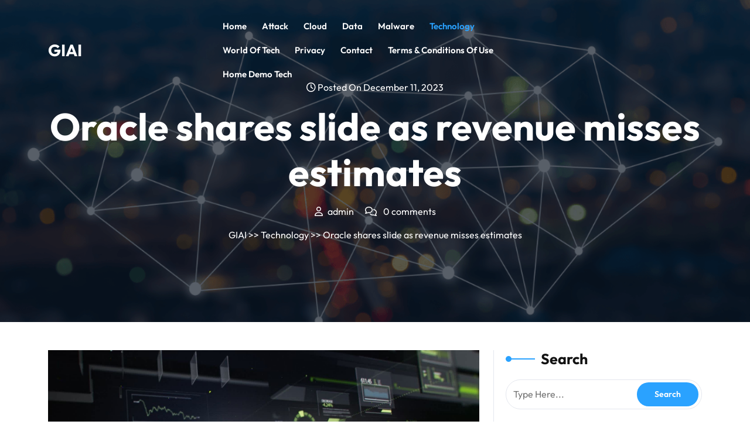

--- FILE ---
content_type: text/html; charset=UTF-8
request_url: https://hoursecurity.com/oracle-shares-slide-as-revenue-misses-estimates/
body_size: 11970
content:

<!DOCTYPE html>
<html lang="en-US">
<head>

<meta http-equiv="Content-Type" content="text/html; charset=UTF-8" />
<meta name="viewport" content="width=device-width, initial-scale=1.0, maximum-scale=1.2, user-scalable=yes" />

<title>Oracle shares slide as revenue misses estimates &#8211; GIAI</title>
<meta name='robots' content='max-image-preview:large' />
	<style>img:is([sizes="auto" i], [sizes^="auto," i]) { contain-intrinsic-size: 3000px 1500px }</style>
	<link rel="alternate" type="application/rss+xml" title="GIAI &raquo; Feed" href="https://hoursecurity.com/feed/" />
<link rel="alternate" type="application/rss+xml" title="GIAI &raquo; Comments Feed" href="https://hoursecurity.com/comments/feed/" />
<link rel="alternate" type="application/rss+xml" title="GIAI &raquo; Oracle shares slide as revenue misses estimates Comments Feed" href="https://hoursecurity.com/oracle-shares-slide-as-revenue-misses-estimates/feed/" />
<script type="text/javascript">
/* <![CDATA[ */
window._wpemojiSettings = {"baseUrl":"https:\/\/s.w.org\/images\/core\/emoji\/15.0.3\/72x72\/","ext":".png","svgUrl":"https:\/\/s.w.org\/images\/core\/emoji\/15.0.3\/svg\/","svgExt":".svg","source":{"concatemoji":"https:\/\/hoursecurity.com\/wp-includes\/js\/wp-emoji-release.min.js?ver=6.7.4"}};
/*! This file is auto-generated */
!function(i,n){var o,s,e;function c(e){try{var t={supportTests:e,timestamp:(new Date).valueOf()};sessionStorage.setItem(o,JSON.stringify(t))}catch(e){}}function p(e,t,n){e.clearRect(0,0,e.canvas.width,e.canvas.height),e.fillText(t,0,0);var t=new Uint32Array(e.getImageData(0,0,e.canvas.width,e.canvas.height).data),r=(e.clearRect(0,0,e.canvas.width,e.canvas.height),e.fillText(n,0,0),new Uint32Array(e.getImageData(0,0,e.canvas.width,e.canvas.height).data));return t.every(function(e,t){return e===r[t]})}function u(e,t,n){switch(t){case"flag":return n(e,"\ud83c\udff3\ufe0f\u200d\u26a7\ufe0f","\ud83c\udff3\ufe0f\u200b\u26a7\ufe0f")?!1:!n(e,"\ud83c\uddfa\ud83c\uddf3","\ud83c\uddfa\u200b\ud83c\uddf3")&&!n(e,"\ud83c\udff4\udb40\udc67\udb40\udc62\udb40\udc65\udb40\udc6e\udb40\udc67\udb40\udc7f","\ud83c\udff4\u200b\udb40\udc67\u200b\udb40\udc62\u200b\udb40\udc65\u200b\udb40\udc6e\u200b\udb40\udc67\u200b\udb40\udc7f");case"emoji":return!n(e,"\ud83d\udc26\u200d\u2b1b","\ud83d\udc26\u200b\u2b1b")}return!1}function f(e,t,n){var r="undefined"!=typeof WorkerGlobalScope&&self instanceof WorkerGlobalScope?new OffscreenCanvas(300,150):i.createElement("canvas"),a=r.getContext("2d",{willReadFrequently:!0}),o=(a.textBaseline="top",a.font="600 32px Arial",{});return e.forEach(function(e){o[e]=t(a,e,n)}),o}function t(e){var t=i.createElement("script");t.src=e,t.defer=!0,i.head.appendChild(t)}"undefined"!=typeof Promise&&(o="wpEmojiSettingsSupports",s=["flag","emoji"],n.supports={everything:!0,everythingExceptFlag:!0},e=new Promise(function(e){i.addEventListener("DOMContentLoaded",e,{once:!0})}),new Promise(function(t){var n=function(){try{var e=JSON.parse(sessionStorage.getItem(o));if("object"==typeof e&&"number"==typeof e.timestamp&&(new Date).valueOf()<e.timestamp+604800&&"object"==typeof e.supportTests)return e.supportTests}catch(e){}return null}();if(!n){if("undefined"!=typeof Worker&&"undefined"!=typeof OffscreenCanvas&&"undefined"!=typeof URL&&URL.createObjectURL&&"undefined"!=typeof Blob)try{var e="postMessage("+f.toString()+"("+[JSON.stringify(s),u.toString(),p.toString()].join(",")+"));",r=new Blob([e],{type:"text/javascript"}),a=new Worker(URL.createObjectURL(r),{name:"wpTestEmojiSupports"});return void(a.onmessage=function(e){c(n=e.data),a.terminate(),t(n)})}catch(e){}c(n=f(s,u,p))}t(n)}).then(function(e){for(var t in e)n.supports[t]=e[t],n.supports.everything=n.supports.everything&&n.supports[t],"flag"!==t&&(n.supports.everythingExceptFlag=n.supports.everythingExceptFlag&&n.supports[t]);n.supports.everythingExceptFlag=n.supports.everythingExceptFlag&&!n.supports.flag,n.DOMReady=!1,n.readyCallback=function(){n.DOMReady=!0}}).then(function(){return e}).then(function(){var e;n.supports.everything||(n.readyCallback(),(e=n.source||{}).concatemoji?t(e.concatemoji):e.wpemoji&&e.twemoji&&(t(e.twemoji),t(e.wpemoji)))}))}((window,document),window._wpemojiSettings);
/* ]]> */
</script>
<style id='wp-emoji-styles-inline-css' type='text/css'>

	img.wp-smiley, img.emoji {
		display: inline !important;
		border: none !important;
		box-shadow: none !important;
		height: 1em !important;
		width: 1em !important;
		margin: 0 0.07em !important;
		vertical-align: -0.1em !important;
		background: none !important;
		padding: 0 !important;
	}
</style>
<link rel='stylesheet' id='wp-block-library-css' href='https://hoursecurity.com/wp-includes/css/dist/block-library/style.min.css?ver=6.7.4' type='text/css' media='all' />
<style id='wp-block-library-theme-inline-css' type='text/css'>
.wp-block-audio :where(figcaption){color:#555;font-size:13px;text-align:center}.is-dark-theme .wp-block-audio :where(figcaption){color:#ffffffa6}.wp-block-audio{margin:0 0 1em}.wp-block-code{border:1px solid #ccc;border-radius:4px;font-family:Menlo,Consolas,monaco,monospace;padding:.8em 1em}.wp-block-embed :where(figcaption){color:#555;font-size:13px;text-align:center}.is-dark-theme .wp-block-embed :where(figcaption){color:#ffffffa6}.wp-block-embed{margin:0 0 1em}.blocks-gallery-caption{color:#555;font-size:13px;text-align:center}.is-dark-theme .blocks-gallery-caption{color:#ffffffa6}:root :where(.wp-block-image figcaption){color:#555;font-size:13px;text-align:center}.is-dark-theme :root :where(.wp-block-image figcaption){color:#ffffffa6}.wp-block-image{margin:0 0 1em}.wp-block-pullquote{border-bottom:4px solid;border-top:4px solid;color:currentColor;margin-bottom:1.75em}.wp-block-pullquote cite,.wp-block-pullquote footer,.wp-block-pullquote__citation{color:currentColor;font-size:.8125em;font-style:normal;text-transform:uppercase}.wp-block-quote{border-left:.25em solid;margin:0 0 1.75em;padding-left:1em}.wp-block-quote cite,.wp-block-quote footer{color:currentColor;font-size:.8125em;font-style:normal;position:relative}.wp-block-quote:where(.has-text-align-right){border-left:none;border-right:.25em solid;padding-left:0;padding-right:1em}.wp-block-quote:where(.has-text-align-center){border:none;padding-left:0}.wp-block-quote.is-large,.wp-block-quote.is-style-large,.wp-block-quote:where(.is-style-plain){border:none}.wp-block-search .wp-block-search__label{font-weight:700}.wp-block-search__button{border:1px solid #ccc;padding:.375em .625em}:where(.wp-block-group.has-background){padding:1.25em 2.375em}.wp-block-separator.has-css-opacity{opacity:.4}.wp-block-separator{border:none;border-bottom:2px solid;margin-left:auto;margin-right:auto}.wp-block-separator.has-alpha-channel-opacity{opacity:1}.wp-block-separator:not(.is-style-wide):not(.is-style-dots){width:100px}.wp-block-separator.has-background:not(.is-style-dots){border-bottom:none;height:1px}.wp-block-separator.has-background:not(.is-style-wide):not(.is-style-dots){height:2px}.wp-block-table{margin:0 0 1em}.wp-block-table td,.wp-block-table th{word-break:normal}.wp-block-table :where(figcaption){color:#555;font-size:13px;text-align:center}.is-dark-theme .wp-block-table :where(figcaption){color:#ffffffa6}.wp-block-video :where(figcaption){color:#555;font-size:13px;text-align:center}.is-dark-theme .wp-block-video :where(figcaption){color:#ffffffa6}.wp-block-video{margin:0 0 1em}:root :where(.wp-block-template-part.has-background){margin-bottom:0;margin-top:0;padding:1.25em 2.375em}
</style>
<style id='classic-theme-styles-inline-css' type='text/css'>
/*! This file is auto-generated */
.wp-block-button__link{color:#fff;background-color:#32373c;border-radius:9999px;box-shadow:none;text-decoration:none;padding:calc(.667em + 2px) calc(1.333em + 2px);font-size:1.125em}.wp-block-file__button{background:#32373c;color:#fff;text-decoration:none}
</style>
<style id='global-styles-inline-css' type='text/css'>
:root{--wp--preset--aspect-ratio--square: 1;--wp--preset--aspect-ratio--4-3: 4/3;--wp--preset--aspect-ratio--3-4: 3/4;--wp--preset--aspect-ratio--3-2: 3/2;--wp--preset--aspect-ratio--2-3: 2/3;--wp--preset--aspect-ratio--16-9: 16/9;--wp--preset--aspect-ratio--9-16: 9/16;--wp--preset--color--black: #000000;--wp--preset--color--cyan-bluish-gray: #abb8c3;--wp--preset--color--white: #ffffff;--wp--preset--color--pale-pink: #f78da7;--wp--preset--color--vivid-red: #cf2e2e;--wp--preset--color--luminous-vivid-orange: #ff6900;--wp--preset--color--luminous-vivid-amber: #fcb900;--wp--preset--color--light-green-cyan: #7bdcb5;--wp--preset--color--vivid-green-cyan: #00d084;--wp--preset--color--pale-cyan-blue: #8ed1fc;--wp--preset--color--vivid-cyan-blue: #0693e3;--wp--preset--color--vivid-purple: #9b51e0;--wp--preset--gradient--vivid-cyan-blue-to-vivid-purple: linear-gradient(135deg,rgba(6,147,227,1) 0%,rgb(155,81,224) 100%);--wp--preset--gradient--light-green-cyan-to-vivid-green-cyan: linear-gradient(135deg,rgb(122,220,180) 0%,rgb(0,208,130) 100%);--wp--preset--gradient--luminous-vivid-amber-to-luminous-vivid-orange: linear-gradient(135deg,rgba(252,185,0,1) 0%,rgba(255,105,0,1) 100%);--wp--preset--gradient--luminous-vivid-orange-to-vivid-red: linear-gradient(135deg,rgba(255,105,0,1) 0%,rgb(207,46,46) 100%);--wp--preset--gradient--very-light-gray-to-cyan-bluish-gray: linear-gradient(135deg,rgb(238,238,238) 0%,rgb(169,184,195) 100%);--wp--preset--gradient--cool-to-warm-spectrum: linear-gradient(135deg,rgb(74,234,220) 0%,rgb(151,120,209) 20%,rgb(207,42,186) 40%,rgb(238,44,130) 60%,rgb(251,105,98) 80%,rgb(254,248,76) 100%);--wp--preset--gradient--blush-light-purple: linear-gradient(135deg,rgb(255,206,236) 0%,rgb(152,150,240) 100%);--wp--preset--gradient--blush-bordeaux: linear-gradient(135deg,rgb(254,205,165) 0%,rgb(254,45,45) 50%,rgb(107,0,62) 100%);--wp--preset--gradient--luminous-dusk: linear-gradient(135deg,rgb(255,203,112) 0%,rgb(199,81,192) 50%,rgb(65,88,208) 100%);--wp--preset--gradient--pale-ocean: linear-gradient(135deg,rgb(255,245,203) 0%,rgb(182,227,212) 50%,rgb(51,167,181) 100%);--wp--preset--gradient--electric-grass: linear-gradient(135deg,rgb(202,248,128) 0%,rgb(113,206,126) 100%);--wp--preset--gradient--midnight: linear-gradient(135deg,rgb(2,3,129) 0%,rgb(40,116,252) 100%);--wp--preset--font-size--small: 13px;--wp--preset--font-size--medium: 20px;--wp--preset--font-size--large: 36px;--wp--preset--font-size--x-large: 42px;--wp--preset--spacing--20: 0.44rem;--wp--preset--spacing--30: 0.67rem;--wp--preset--spacing--40: 1rem;--wp--preset--spacing--50: 1.5rem;--wp--preset--spacing--60: 2.25rem;--wp--preset--spacing--70: 3.38rem;--wp--preset--spacing--80: 5.06rem;--wp--preset--shadow--natural: 6px 6px 9px rgba(0, 0, 0, 0.2);--wp--preset--shadow--deep: 12px 12px 50px rgba(0, 0, 0, 0.4);--wp--preset--shadow--sharp: 6px 6px 0px rgba(0, 0, 0, 0.2);--wp--preset--shadow--outlined: 6px 6px 0px -3px rgba(255, 255, 255, 1), 6px 6px rgba(0, 0, 0, 1);--wp--preset--shadow--crisp: 6px 6px 0px rgba(0, 0, 0, 1);}:where(.is-layout-flex){gap: 0.5em;}:where(.is-layout-grid){gap: 0.5em;}body .is-layout-flex{display: flex;}.is-layout-flex{flex-wrap: wrap;align-items: center;}.is-layout-flex > :is(*, div){margin: 0;}body .is-layout-grid{display: grid;}.is-layout-grid > :is(*, div){margin: 0;}:where(.wp-block-columns.is-layout-flex){gap: 2em;}:where(.wp-block-columns.is-layout-grid){gap: 2em;}:where(.wp-block-post-template.is-layout-flex){gap: 1.25em;}:where(.wp-block-post-template.is-layout-grid){gap: 1.25em;}.has-black-color{color: var(--wp--preset--color--black) !important;}.has-cyan-bluish-gray-color{color: var(--wp--preset--color--cyan-bluish-gray) !important;}.has-white-color{color: var(--wp--preset--color--white) !important;}.has-pale-pink-color{color: var(--wp--preset--color--pale-pink) !important;}.has-vivid-red-color{color: var(--wp--preset--color--vivid-red) !important;}.has-luminous-vivid-orange-color{color: var(--wp--preset--color--luminous-vivid-orange) !important;}.has-luminous-vivid-amber-color{color: var(--wp--preset--color--luminous-vivid-amber) !important;}.has-light-green-cyan-color{color: var(--wp--preset--color--light-green-cyan) !important;}.has-vivid-green-cyan-color{color: var(--wp--preset--color--vivid-green-cyan) !important;}.has-pale-cyan-blue-color{color: var(--wp--preset--color--pale-cyan-blue) !important;}.has-vivid-cyan-blue-color{color: var(--wp--preset--color--vivid-cyan-blue) !important;}.has-vivid-purple-color{color: var(--wp--preset--color--vivid-purple) !important;}.has-black-background-color{background-color: var(--wp--preset--color--black) !important;}.has-cyan-bluish-gray-background-color{background-color: var(--wp--preset--color--cyan-bluish-gray) !important;}.has-white-background-color{background-color: var(--wp--preset--color--white) !important;}.has-pale-pink-background-color{background-color: var(--wp--preset--color--pale-pink) !important;}.has-vivid-red-background-color{background-color: var(--wp--preset--color--vivid-red) !important;}.has-luminous-vivid-orange-background-color{background-color: var(--wp--preset--color--luminous-vivid-orange) !important;}.has-luminous-vivid-amber-background-color{background-color: var(--wp--preset--color--luminous-vivid-amber) !important;}.has-light-green-cyan-background-color{background-color: var(--wp--preset--color--light-green-cyan) !important;}.has-vivid-green-cyan-background-color{background-color: var(--wp--preset--color--vivid-green-cyan) !important;}.has-pale-cyan-blue-background-color{background-color: var(--wp--preset--color--pale-cyan-blue) !important;}.has-vivid-cyan-blue-background-color{background-color: var(--wp--preset--color--vivid-cyan-blue) !important;}.has-vivid-purple-background-color{background-color: var(--wp--preset--color--vivid-purple) !important;}.has-black-border-color{border-color: var(--wp--preset--color--black) !important;}.has-cyan-bluish-gray-border-color{border-color: var(--wp--preset--color--cyan-bluish-gray) !important;}.has-white-border-color{border-color: var(--wp--preset--color--white) !important;}.has-pale-pink-border-color{border-color: var(--wp--preset--color--pale-pink) !important;}.has-vivid-red-border-color{border-color: var(--wp--preset--color--vivid-red) !important;}.has-luminous-vivid-orange-border-color{border-color: var(--wp--preset--color--luminous-vivid-orange) !important;}.has-luminous-vivid-amber-border-color{border-color: var(--wp--preset--color--luminous-vivid-amber) !important;}.has-light-green-cyan-border-color{border-color: var(--wp--preset--color--light-green-cyan) !important;}.has-vivid-green-cyan-border-color{border-color: var(--wp--preset--color--vivid-green-cyan) !important;}.has-pale-cyan-blue-border-color{border-color: var(--wp--preset--color--pale-cyan-blue) !important;}.has-vivid-cyan-blue-border-color{border-color: var(--wp--preset--color--vivid-cyan-blue) !important;}.has-vivid-purple-border-color{border-color: var(--wp--preset--color--vivid-purple) !important;}.has-vivid-cyan-blue-to-vivid-purple-gradient-background{background: var(--wp--preset--gradient--vivid-cyan-blue-to-vivid-purple) !important;}.has-light-green-cyan-to-vivid-green-cyan-gradient-background{background: var(--wp--preset--gradient--light-green-cyan-to-vivid-green-cyan) !important;}.has-luminous-vivid-amber-to-luminous-vivid-orange-gradient-background{background: var(--wp--preset--gradient--luminous-vivid-amber-to-luminous-vivid-orange) !important;}.has-luminous-vivid-orange-to-vivid-red-gradient-background{background: var(--wp--preset--gradient--luminous-vivid-orange-to-vivid-red) !important;}.has-very-light-gray-to-cyan-bluish-gray-gradient-background{background: var(--wp--preset--gradient--very-light-gray-to-cyan-bluish-gray) !important;}.has-cool-to-warm-spectrum-gradient-background{background: var(--wp--preset--gradient--cool-to-warm-spectrum) !important;}.has-blush-light-purple-gradient-background{background: var(--wp--preset--gradient--blush-light-purple) !important;}.has-blush-bordeaux-gradient-background{background: var(--wp--preset--gradient--blush-bordeaux) !important;}.has-luminous-dusk-gradient-background{background: var(--wp--preset--gradient--luminous-dusk) !important;}.has-pale-ocean-gradient-background{background: var(--wp--preset--gradient--pale-ocean) !important;}.has-electric-grass-gradient-background{background: var(--wp--preset--gradient--electric-grass) !important;}.has-midnight-gradient-background{background: var(--wp--preset--gradient--midnight) !important;}.has-small-font-size{font-size: var(--wp--preset--font-size--small) !important;}.has-medium-font-size{font-size: var(--wp--preset--font-size--medium) !important;}.has-large-font-size{font-size: var(--wp--preset--font-size--large) !important;}.has-x-large-font-size{font-size: var(--wp--preset--font-size--x-large) !important;}
:where(.wp-block-post-template.is-layout-flex){gap: 1.25em;}:where(.wp-block-post-template.is-layout-grid){gap: 1.25em;}
:where(.wp-block-columns.is-layout-flex){gap: 2em;}:where(.wp-block-columns.is-layout-grid){gap: 2em;}
:root :where(.wp-block-pullquote){font-size: 1.5em;line-height: 1.6;}
</style>
<link rel='stylesheet' id='outfit-css' href='https://hoursecurity.com/wp-content/fonts/302e5eb716ce036e624009fd8fc8748b.css?ver=1.0' type='text/css' media='all' />
<link rel='stylesheet' id='comic-neue-css' href='https://hoursecurity.com/wp-content/fonts/2d643ca35c95469ada7a5f061201d56d.css?ver=1.0' type='text/css' media='all' />
<link rel='stylesheet' id='bootstrap-css-css' href='https://hoursecurity.com/wp-content/themes/cyber-security-elementor/assets/css/bootstrap.css?ver=4.5.0' type='text/css' media='all' />
<link rel='stylesheet' id='fontawesome-css-css' href='https://hoursecurity.com/wp-content/themes/cyber-security-elementor/assets/css/fontawesome-all.css?ver=4.5.0' type='text/css' media='all' />
<link rel='stylesheet' id='cyber-security-elementor-style-css' href='https://hoursecurity.com/wp-content/themes/cyber-security-elementor/style.css?ver=6.7.4' type='text/css' media='all' />
<style id='cyber-security-elementor-style-inline-css' type='text/css'>

				.header-image-box{
					background-image: url(https://hoursecurity.com/wp-content/themes/cyber-security-elementor/assets/images/default-header-image.png) !important;
					-webkit-background-size: cover !important;
					-moz-background-size: cover !important;
					-o-background-size: cover !important;
					background-size: cover !important;
					height: 550px;
				    display: flex;
				    align-items: center;
				}

		.custom-logo{
			height: 75px !important;
			width: 150px !important;
		}
	
</style>
<link rel='stylesheet' id='cyber-security-elementor-responsive-css-css' href='https://hoursecurity.com/wp-content/themes/cyber-security-elementor/assets/css/responsive.css?ver=2.3.4' type='text/css' media='all' />
<script type="text/javascript" src="https://hoursecurity.com/wp-includes/js/jquery/jquery.min.js?ver=3.7.1" id="jquery-core-js"></script>
<script type="text/javascript" src="https://hoursecurity.com/wp-includes/js/jquery/jquery-migrate.min.js?ver=3.4.1" id="jquery-migrate-js"></script>
<link rel="https://api.w.org/" href="https://hoursecurity.com/wp-json/" /><link rel="alternate" title="JSON" type="application/json" href="https://hoursecurity.com/wp-json/wp/v2/posts/24877" /><link rel="EditURI" type="application/rsd+xml" title="RSD" href="https://hoursecurity.com/xmlrpc.php?rsd" />
<meta name="generator" content="WordPress 6.7.4" />
<link rel="canonical" href="https://hoursecurity.com/oracle-shares-slide-as-revenue-misses-estimates/" />
<link rel='shortlink' href='https://hoursecurity.com/?p=24877' />
<link rel="alternate" title="oEmbed (JSON)" type="application/json+oembed" href="https://hoursecurity.com/wp-json/oembed/1.0/embed?url=https%3A%2F%2Fhoursecurity.com%2Foracle-shares-slide-as-revenue-misses-estimates%2F" />
<link rel="alternate" title="oEmbed (XML)" type="text/xml+oembed" href="https://hoursecurity.com/wp-json/oembed/1.0/embed?url=https%3A%2F%2Fhoursecurity.com%2Foracle-shares-slide-as-revenue-misses-estimates%2F&#038;format=xml" />
			<style>
		.woocommerce ul.products li.product .onsale {
			left: auto; right: 10px;
		}
		</style>
	
	
</head>

<body class="post-template-default single single-post postid-24877 single-format-standard wp-embed-responsive">


<a class="skip-link screen-reader-text" href="#content">Skip to content</a>

<header id="site-navigation" class="header py-4 sticky-header">
	<div class="container">
		<div class="row">
			<div class="col-lg-3 col-md-3 align-self-center text-center">
				<div class="logo text-center text-md-start mb-3 mb-md-0">
					<div class="logo-image">
											</div>
					<div class="logo-content">
						<a href="https://hoursecurity.com/" title="GIAI">GIAI</a>					</div>
				</div>
			</div>
			<div class="col-lg-6 col-md-5 align-self-center text-center text-lg-end">
				<button class="menu-toggle my-2 py-2 px-3" aria-controls="top-menu" aria-expanded="false" type="button">
					<span aria-hidden="true">Menu</span>
				</button>
				<nav id="main-menu" class="close-panal">
					<ul id="menu-footer-menu" class="menu"><li id="menu-item-388" class="menu-item menu-item-type-custom menu-item-object-custom menu-item-388"><a href="/">Home</a></li>
<li id="menu-item-382" class="menu-item menu-item-type-taxonomy menu-item-object-category menu-item-382"><a href="https://hoursecurity.com/category/attack/">Attack</a></li>
<li id="menu-item-383" class="menu-item menu-item-type-taxonomy menu-item-object-category menu-item-383"><a href="https://hoursecurity.com/category/cloud/">Cloud</a></li>
<li id="menu-item-384" class="menu-item menu-item-type-taxonomy menu-item-object-category menu-item-384"><a href="https://hoursecurity.com/category/data/">Data</a></li>
<li id="menu-item-385" class="menu-item menu-item-type-taxonomy menu-item-object-category menu-item-385"><a href="https://hoursecurity.com/category/malware/">Malware</a></li>
<li id="menu-item-386" class="menu-item menu-item-type-taxonomy menu-item-object-category current-post-ancestor current-menu-parent current-post-parent menu-item-386"><a href="https://hoursecurity.com/category/technology/">Technology</a></li>
<li id="menu-item-387" class="menu-item menu-item-type-taxonomy menu-item-object-category menu-item-387"><a href="https://hoursecurity.com/category/world-of-tech/">World of tech</a></li>
<li id="menu-item-39" class="menu-item menu-item-type-custom menu-item-object-custom menu-item-39"><a rel="privacy-policy" href="https://hoursecurity.com/privacy-policy/">Privacy</a></li>
<li id="menu-item-40" class="menu-item menu-item-type-custom menu-item-object-custom menu-item-40"><a href="https://hoursecurity.com/contact/">Contact</a></li>
<li id="menu-item-31024" class="menu-item menu-item-type-post_type menu-item-object-page menu-item-31024"><a href="https://hoursecurity.com/terms-conditions-of-use/">Terms &#038; Conditions of Use</a></li>
<li id="menu-item-31025" class="menu-item menu-item-type-post_type menu-item-object-page menu-item-31025"><a href="https://hoursecurity.com/home-demo-tech/">Home Demo tech</a></li>
</ul>					<button class="close-menu my-2 p-2" type="button">
						<span aria-hidden="true"><i class="fa fa-times"></i></span>
					</button>
				</nav>
			</div>
			<div class="col-lg-3 col-md-4 align-self-center text-center text-lg-end">
					
			</div>
		</div>
	</div>
</header>

<div class="header-image-box text-center">
  <div class="container">
            <div class="headerimgbox-meta">
          <span><i class="far fa-clock"></i> Posted On December 11, 2023</span>
        </div>
        <h1 class="my-3">Oracle shares slide as revenue misses estimates</h1>
        <div class="headerimgbox-meta">
                      <span><i class="far fa-user me-2"></i>admin</span>
                    <span class="ms-3"><i class="far fa-comments me-2"></i> 0 comments</span>
        </div>
              <div class="crumb-box mt-3">
        <a href="https://hoursecurity.com">GIAI</a> >> <a href="https://hoursecurity.com/category/technology/" rel="category tag">Technology</a> >> Oracle shares slide as revenue misses estimates      </div>
      </div>
</div>

<div id="content" class="mt-5">
  <div class="container">
    <div class="row">
      <div class="col-lg-8 col-md-8">
        <div id="post-24877" class="post-single mb-4 post-24877 post type-post status-publish format-standard has-post-thumbnail hentry category-technology">
      <div class="post-thumbnail post-img">
      <img width="1920" height="1080" src="https://hoursecurity.com/wp-content/uploads/2023/12/oracle-shares-slide-as-revenue-misses-estimates.jpg" class="attachment- size- wp-post-image" alt="" decoding="async" fetchpriority="high" srcset="https://hoursecurity.com/wp-content/uploads/2023/12/oracle-shares-slide-as-revenue-misses-estimates.jpg 1920w, https://hoursecurity.com/wp-content/uploads/2023/12/oracle-shares-slide-as-revenue-misses-estimates-768x432.jpg 768w" sizes="(max-width: 1920px) 100vw, 1920px" />    </div>
    <div class="post-info my-2">
          <span class="entry-date"><i class="fa fa-calendar"></i> <a href="https://hoursecurity.com/2023/12/11/">December 11, 2023<span class="screen-reader-text">December 11, 2023</span></a></span>
              <span class="entry-author"><i class="fa fa-user"></i> <a href="https://hoursecurity.com/author/admin/">admin<span class="screen-reader-text">admin</span></a></span>
              <i class="fas fa-comments"></i><span class="entry-comments ms-2">0 Comments</span>
    	</div>
  <div class="post-content">
    <p><span class="HighlightShare-hidden"></span></p>
<div class="InlineImage-imageEmbed" id="ArticleBody-InlineImage-107345975" data-test="InlineImage">
<div class="InlineImage-wrapper" readability="9">
<div readability="13">
<p>Larry Ellison, co-founder and executive chairman of Oracle Corp., speaks during the Oracle OpenWorld conference in San Francisco on Oct. 22, 2018.</p>
<p>David Paul Morris | Bloomberg | Getty Images</p>
</div>
</div>
</div>
<div class="group" readability="84.695117787641">
<p><span class="QuoteInBody-quoteNameContainer" data-test="QuoteInBody" id="RegularArticle-QuoteInBody-1"><a href="https://www.cnbc.com/quotes/ORCL/">Oracle</a><span class="QuoteInBody-inlineButton"><span class="AddToWatchlistButton-watchlistContainer" id="-WatchlistDropdown" data-analytics-id="-WatchlistDropdown"><button class="AddToWatchlistButton-watchlistButton" aria-label="Add To Watchlist" data-testid="dropdown-btn"><span class="AddToWatchlistButton-addWatchListFromTag"></span></button></span></span></span> shares dropped more than 9% in extended trading Monday after the software company reported fiscal second-quarter revenue and quarterly revenue guidance that fell short of Wall Street expectations.</p>
<p>Here&#8217;s how the company did, compared with consensus estimates from LSEG, formerly known as Refinitiv:</p>
<ul>
<li><strong>Earnings per share:</strong> $1.34 per share, adjusted, vs. $1.32 per share, expected</li>
<li><strong>Revenue:</strong> $12.94 billion, vs. $13.05 billion expected</li>
</ul>
<p>Revenue grew 5% year over year in the quarter, which ended Nov. 30, according to a <a href="https://www.prnewswire.com/news-releases/oracle-announces-fiscal-2024-second-quarter-financial-results-302011813.html" target="_blank" rel="noopener">statement</a>. Net income increased 44% to $2.5 billion, or 89 cents per share, from $1.74 billion, or 63 cents a share, a year ago.</p>
<p>With respect to guidance, Oracle called for adjusted net income for the fiscal third quarter of $1.35 to $1.39 per share and 6% to 8% revenue growth. Analysts polled by LSEG had predicted $1.37 in adjusted earnings per share and $13.34 billion in revenue, which implies 7.6% revenue growth.</p>
<p>Oracle&#8217;s revenue from cloud services and license support totaled $9.64 billion, up 12% and below the StreetAccount consensus of $9.71 billion.</p>
<p>Revenue from cloud and on-premises licenses fell 18% to $1.18 billion, slightly lower than the $1.21 billion StreetAccount consensus.</p>
<p>Services revenue, at $1.37 billion, also missed consensus, which was $1.40 billion.</p>
<p>Oracle said cloud infrastructure revenue reached $1.6 billion during the period, up 52%. Clients included Elon Musk&#8217;s artificial intelligence startup xAI, Halliburton and Samsung.</p>
<p>The Musk company wanted considerably more AI chips than Oracle could supply, Oracle co-founder Larry Ellison said on a conference call with analysts. <span class="QuoteInBody-quoteNameContainer" data-test="QuoteInBody" id="RegularArticle-QuoteInBody-3"><a href="https://www.cnbc.com/quotes/NVDA/">Nvidia&#8217;s</a><span class="QuoteInBody-inlineButton"><span class="AddToWatchlistButton-watchlistContainer" id="-WatchlistDropdown" data-analytics-id="-WatchlistDropdown"><button class="AddToWatchlistButton-watchlistButton" aria-label="Add To Watchlist" data-testid="dropdown-btn"><span class="AddToWatchlistButton-addWatchListFromTag"></span></button></span></span></span> graphics processing units have been in short supply across the board, and the chipmaker has been working to address the shortage.</p>
<p>&#8220;We did not bring up as much capacity as we could have used this past quarter, Oracle CEO Safra Catz said on the call. The company had to choose between building something small and recognizing revenue in the quarter, or going ahead with a larger buildout and waiting for capacity to become available, she said.</p>
<p>During the quarter, Oracle said it had picked up <a href="https://www.prnewswire.com/news-releases/oracle-cloud-infrastructure-utilized-by-microsoft-for-bing-conversational-search-301979431.html" target="_blank" rel="noopener">cloud business</a> from larger rival <span class="QuoteInBody-quoteNameContainer" data-test="QuoteInBody" id="RegularArticle-QuoteInBody-5"><a href="https://www.cnbc.com/quotes/MSFT/">Microsoft</a><span class="QuoteInBody-inlineButton"><span class="AddToWatchlistButton-watchlistContainer" id="-WatchlistDropdown" data-analytics-id="-WatchlistDropdown"><button class="AddToWatchlistButton-watchlistButton" aria-label="Add To Watchlist" data-testid="dropdown-btn"><span class="AddToWatchlistButton-addWatchListFromTag"></span></button></span></span></span> and announced that its database software <a href="https://www.prnewswire.com/news-releases/microsoft-and-oracle-expand-partnership-to-deliver-oracle-database-services-on-oracle-cloud-infrastructure-in-microsoft-azure-301927274.html" target="_blank" rel="noopener">will be available on</a> Microsoft&#8217;s Azure public cloud. The company will turn on 20 data centers connected with Azure in the next few months, Oracle co-founder Larry Ellison said in the statement.</p>
<p>&#8220;I expect the OCI growth rate to be over 50% for a few years,&#8221; Ellison said on the conference call. OCI is the Oracle Cloud Infrastructure, the company&#8217;s answer to Microsoft Azure and the market-leading <span class="QuoteInBody-quoteNameContainer" data-test="QuoteInBody" id="RegularArticle-QuoteInBody-7"><a href="https://www.cnbc.com/quotes/AMZN/">Amazon</a><span class="QuoteInBody-inlineButton"><span class="AddToWatchlistButton-watchlistContainer" id="-WatchlistDropdown" data-analytics-id="-WatchlistDropdown"><button class="AddToWatchlistButton-watchlistButton" aria-label="Add To Watchlist" data-testid="dropdown-btn"><span class="AddToWatchlistButton-addWatchListFromTag"></span></button></span></span></span> Web Services.</p>
<p>Also in the quarter, Oracle&#8217;s NetSuite division <a href="https://www.prnewswire.com/news-releases/netsuite-acquires-next-technik-301959010.html" target="_blank" rel="noopener">bought</a> Australian company Next Technik, which makes field service software, for undisclosed terms.</p>
<p>Oracle shares are up about 41% so far this year, outperforming the S&amp;P 500 index, which has gained 20% during the same period.</p>
<p><strong>WATCH:</strong> <a href="https://www.cnbc.com/video/2023/11/13/edward-jones-says-buy-oracle-now.html">Edward Jones says buy Oracle now</a></p>
</div>
<div role="region" aria-labelledby="Placeholder-ArticleBody-Video-107332976">
<div role="button" tabindex="0" id="Placeholder-ArticleBody-Video-107332976" class="PlaceHolder-wrapper" data-vilynx-id="7000322334" data-test="VideoPlaceHolder">
<div class="InlineVideo-videoEmbed" id="InlineVideo-0" data-test="InlineVideo">
<div class="InlineVideo-wrapper" readability="4.7142857142857">
<div class="InlineVideo-inlineThumbnailContainer"><img decoding="async" class="InlineVideo-videoThumbnail" src="https://image.cnbcfm.com/api/v1/image/107333000-16998991132ED5-FMHR-111323-Edward.jpg?v=1699899112&amp;w=750&amp;h=422&amp;vtcrop=y" alt="Edward Jones says buy Oracle now"><span class="InlineVideo-videoButton"></span><span></span></div>
</div>
</div>
</div>
</div>
<div class="group" readability="0.88636363636364">
<p><em><strong>Don&#8217;t miss these stories from CNBC PRO:</strong></em></p>
</div>
                        <div class="single-post-category mt-3">
    		<span class="category">Categories:</span>
    			<ul class="post-categories">
	<li><a href="https://hoursecurity.com/category/technology/" rel="category tag">Technology</a></li></ul>    	</div>
      </div>
</div>
<div id="comments" class="comments-area">
    
    	<div id="respond" class="comment-respond">
		<h2 id="reply-title" class="comment-reply-title">Leave a Reply <small><a rel="nofollow" id="cancel-comment-reply-link" href="/oracle-shares-slide-as-revenue-misses-estimates/#respond" style="display:none;">Cancel reply</a></small></h2><form action="https://hoursecurity.com/wp-comments-post.php" method="post" id="commentform" class="comment-form" novalidate><p class="comment-notes"><span id="email-notes">Your email address will not be published.</span> <span class="required-field-message">Required fields are marked <span class="required">*</span></span></p><p class="comment-form-comment"><label for="comment">Comment <span class="required">*</span></label> <textarea id="comment" name="comment" cols="45" rows="8" maxlength="65525" required></textarea></p><p class="comment-form-author"><label for="author">Name <span class="required">*</span></label> <input id="author" name="author" type="text" value="" size="30" maxlength="245" autocomplete="name" required /></p>
<p class="comment-form-email"><label for="email">Email <span class="required">*</span></label> <input id="email" name="email" type="email" value="" size="30" maxlength="100" aria-describedby="email-notes" autocomplete="email" required /></p>
<p class="comment-form-url"><label for="url">Website</label> <input id="url" name="url" type="url" value="" size="30" maxlength="200" autocomplete="url" /></p>
<p class="comment-form-cookies-consent"><input id="wp-comment-cookies-consent" name="wp-comment-cookies-consent" type="checkbox" value="yes" /> <label for="wp-comment-cookies-consent">Save my name, email, and website in this browser for the next time I comment.</label></p>
<p class="form-submit"><input name="submit" type="submit" id="submit" class="submit" value="Post Comment" /> <input type='hidden' name='comment_post_ID' value='24877' id='comment_post_ID' />
<input type='hidden' name='comment_parent' id='comment_parent' value='0' />
</p></form>	</div><!-- #respond -->
	</div>      </div>
      <div class="col-lg-4 col-md-4">
        
<div class="sidebar-area">
      <div role="complementary" aria-label="sidebar1" id="Search" class="sidebar-widget">
      <h4 class="title" >Search</h4>
      <form method="get" id="searchform" class="searchform" action="https://hoursecurity.com/">
	<input placeholder="Type Here..." type="text" name="s" id="search" value="" />
	<input type="submit" class="search-submit" value="Search" />
</form>    </div>
    <div role="complementary" aria-label="sidebar2" id="archives" class="sidebar-widget">
      <h4 class="title" >Archives</h4>
      <ul>
          	<li><a href='https://hoursecurity.com/2024/04/'>April 2024</a></li>
	<li><a href='https://hoursecurity.com/2024/03/'>March 2024</a></li>
	<li><a href='https://hoursecurity.com/2024/02/'>February 2024</a></li>
	<li><a href='https://hoursecurity.com/2024/01/'>January 2024</a></li>
	<li><a href='https://hoursecurity.com/2023/12/'>December 2023</a></li>
	<li><a href='https://hoursecurity.com/2023/11/'>November 2023</a></li>
	<li><a href='https://hoursecurity.com/2023/10/'>October 2023</a></li>
	<li><a href='https://hoursecurity.com/2023/09/'>September 2023</a></li>
	<li><a href='https://hoursecurity.com/2023/08/'>August 2023</a></li>
	<li><a href='https://hoursecurity.com/2023/07/'>July 2023</a></li>
	<li><a href='https://hoursecurity.com/2023/06/'>June 2023</a></li>
	<li><a href='https://hoursecurity.com/2023/05/'>May 2023</a></li>
	<li><a href='https://hoursecurity.com/2023/04/'>April 2023</a></li>
	<li><a href='https://hoursecurity.com/2023/03/'>March 2023</a></li>
	<li><a href='https://hoursecurity.com/2023/02/'>February 2023</a></li>
	<li><a href='https://hoursecurity.com/2023/01/'>January 2023</a></li>
	<li><a href='https://hoursecurity.com/2022/12/'>December 2022</a></li>
	<li><a href='https://hoursecurity.com/2022/11/'>November 2022</a></li>
	<li><a href='https://hoursecurity.com/2022/10/'>October 2022</a></li>
	<li><a href='https://hoursecurity.com/2022/09/'>September 2022</a></li>
	<li><a href='https://hoursecurity.com/2022/07/'>July 2022</a></li>
	<li><a href='https://hoursecurity.com/2022/06/'>June 2022</a></li>
      </ul>
    </div>
    <div role="complementary" aria-label="sidebar3" id="meta" class="sidebar-widget">
      <h4 class="title">Meta</h4>
      <ul>
                <li><a href="https://hoursecurity.com/wp-login.php">Log in</a></li>
              </ul>
    </div>
    <div role="complementary" aria-label="sidebar4" id="tag-cloud" class="sidebar-widget">
      <h4 class="title" >Tag Cloud</h4>
          </div>
  </div>      </div>
    </div>
  </div>
</div>


<footer class="footer-side">
  <div class="footer-widget">
    <div class="container">
          </div>
  </div>
  <div class="footer-copyright">
    <div class="container">
      <div class="row pt-2">
        <div class="col-lg-6 col-md-6 align-self-center">
          <p class="mb-0 py-3 text-center text-md-start">
                            <a href="https://www.wpelemento.com/products/free-cyber-security-wordpress-theme" target="_blank">
                  Cyber Security Elementor WordPress Theme                </a>
                                     By WP Elemento                      </p>
        </div>
        <div class="col-lg-6 col-md-6 align-self-center text-center text-md-end">
                      <a href="https://wordpress.org" rel="generator">Proudly powered by WordPress</a>
                  </div>
      </div>
    </div>
  </div> 
  </footer>

<script type="text/javascript" src="https://hoursecurity.com/wp-content/themes/cyber-security-elementor/assets/js/navigation.js?ver=1.0" id="cyber-security-elementor-navigation-js"></script>
<script type="text/javascript" src="https://hoursecurity.com/wp-content/themes/cyber-security-elementor/assets/js/script.js?ver=1.0" id="cyber-security-elementor-script-js"></script>
<script type="text/javascript" src="https://hoursecurity.com/wp-includes/js/comment-reply.min.js?ver=6.7.4" id="comment-reply-js" async="async" data-wp-strategy="async"></script>

</body>
</html>

--- FILE ---
content_type: text/css
request_url: https://hoursecurity.com/wp-content/themes/cyber-security-elementor/style.css?ver=6.7.4
body_size: 6593
content:
/*
Theme Name: Cyber Security Elementor
Description: Cyber Security Elementor is a digital guardian for your website, providing a shield of protection in the online world. Tailored for everyone, it's like having a vigilante superhero for your online presence, ensuring your digital space remains safe and secure. Imagine it as your website's personal security detail, dressed in a sleek and modern design. This theme not only defends against potential threats but does so with style, giving your website a polished and professional look. Its user-friendly interface ensures that you don't need to be a tech expert to enjoy the benefits of a secure online environment. Customization is a breeze with the Cyber Security WordPress theme. Think of it as your website's costume fitting – you get to choose the colors and layout that match your unique style. This way, your online presence not only stays secure but also reflects your brand personality. The theme's strength lies not just in its security features but also in its ability to convey trust. The Cyber Security Elementor WordPress theme is your website's superhero costume, offering protection and style in the vast landscape of the internet. Whether you're showcasing your business, sharing information, or interacting with your audience, this theme ensures that you do so in a secure and visually appealing digital space.
Author: wpelemento
Theme URI: https://www.wpelemento.com/products/free-cyber-security-wordpress-theme
Author URI: https://www.wpelemento.com/
Version: 0.0.4
Requires PHP: 5.6
Tested up to: 6.5
Requires at least: 5.0
Text Domain: cyber-security-elementor
Tags: blog, education, portfolio, wide-blocks, one-column, two-columns, right-sidebar, left-sidebar, grid-layout, three-columns, four-columns, custom-background, custom-colors, custom-header, custom-logo, custom-menu, featured-images, flexible-header, footer-widgets, full-width-template, editor-style, sticky-post, theme-options, threaded-comments
License: GNU General Public License v3.0 or later
License URI: http://www.gnu.org/licenses/gpl-3.0.html

Cyber Security Elementor WordPress Theme, (C) 2024 wpelemento.com
Cyber Security Elementor WordPress Theme is released under the terms of GNU GPL
*/

.screen-reader-text {
	border: 0;
	clip: rect(1px, 1px, 1px, 1px);
	clip-path: inset(50%);
	height: 1px;
	margin: -1px;
	overflow: hidden;
	padding: 0;
	position: absolute !important;
	width: 1px;
	word-wrap: normal !important;
	-webkit-transition: none;
	-moz-transition: none;
	-o-transition: none;
	transition: none;
}
.screen-reader-text:focus {
	background-color: #f1f1f1;
	border-radius: 3px;
	box-shadow: 0 0 2px 2px rgba(0, 0, 0, 0.6);
	clip: auto !important;
	clip-path: none;
	color: #21759b;
	display: block;
	font-size: 14px;
	font-weight: 600;
	height: auto;
	left: 5px;
	line-height: normal;
	padding: 15px 23px 14px;
	text-decoration: none;
	top: 5px;
	width: auto;
	z-index: 100000;
}
#content[tabindex="-1"]:focus {
	outline: 0;
}
body {
  font-family: "Outfit", sans-serif;
  color: #5b5b5b;
  margin:0;
  background: #fff;
}
h1,h2,h3,h4,h5,h6{
	font-weight: bold;
	color: #121212;
}
a {
  color:#121212;
  -webkit-transition: color .1s linear;
  -moz-transition: color .1s linear;
  -o-transition: color .1s linear;
  transition: color .1s linear;
  text-decoration: none;
}
a:hover,
a:focus {
  color:#2AA2FF;
  text-decoration: none;
}
.alignwide {
  margin-left  : -80px;
  margin-right : -80px;
}
.alignfull {
  margin-left  : calc( -100vw / 2 + 100% / 2 );
  margin-right : calc( -100vw / 2 + 100% / 2 );
  max-width    : 100vw;
}
.alignfull img {
  width: 100vw;
}
.post-single a,.page-single a,.sidebar-area .textwidget a,.comment-content a,.woocommerce-product-details__short-description a,#tab-description a,.extra-home-content a {
  text-decoration: underline;
  color:#2AA2FF;
}
.post-content a{
  color:#2AA2FF;
}
/* ===============================================
   HEADER BOX
   ============================================= */
  header#site-navigation{
    position: absolute;
    z-index: 999;
    width: 100%;
  }
  .header .quote-btn a {
    border-radius: 6px;
    border: 2px solid #FFFFFF;
    border-radius: 6px;
    color:#fff ;
    padding: 8px 20px 8px 20px;
  }
  .header .quote-btn a:hover{
    background: #2AA2FF;
    border: 2px solid #2AA2FF;
    color:#fff ;
  }
/* ===============================================
   HEADER IMAGE
   ============================================= */

  .header-image-box{
    position: relative;
    height: 350px;
    display: flex;
    align-items: center;
    background-position: center;
  }
  .header-image-box:before {
    position: absolute;
    content: "";
    top: 0;
    right: 0;
    left: 0;
    bottom: 0;
    background: #00000059;
    z-index: 1;
  }
  .header-image-box h1,.headerimgbox-meta span,.crumb-box a,.crumb-box, .header-image-box p{
    position: relative;
    z-index: 1;
    color: #fff;
  }
  .header-image-box h1{
    font-size: 65px;
  }
  .header-image-box h1 , .post-title a{
    word-wrap: break-word;
  }
/* ===============================================
   LOGO BOX
   ============================================= */

  .logo a {
    color: #ffffff;
    font-size: 28px;
    line-height: 35px;
    text-decoration: none;
    -webkit-transition: color .1s linear;
    -moz-transition: color .1s linear;
    -o-transition: color .1s linear;
    transition: color .1s linear;
    font-weight: bold;
  }
  .logo span {
    display: block;
    font-size: 16px;
    line-height: 18px;
    color: #2AA2FF;
  }
/* ===============================================
   MENU BOX
   ============================================= */
  #main-menu {
    display:block;
    position:relative;
  }
  #main-menu ul {
    margin:0;
    padding: 0;
    display:block;
  }
  #main-menu ul li {
    position:relative;
    display:block;
    float:left;
    text-align:left;
  }
  #main-menu ul li a {
    display: block;
    z-index: 1;
    padding: 13px;
    font-size: 15px;
    color: #fff;
    line-height: 1;
    font-weight: 600;
    text-transform: capitalize;
  }
  #main-menu a:hover,
  #main-menu ul li a:hover,
  #main-menu li:hover > a,
  #main-menu a:focus,
  #main-menu ul li a:focus,
  #main-menu li.focus > a,
  #main-menu li:focus > a,
  #main-menu ul li.current-menu-item > a,
  #main-menu ul li.current_page_item > a,
  #main-menu ul li.current-menu-parent > a,
  #main-menu ul li.current_page_ancestor > a,
  #main-menu ul li.current-menu-ancestor > a {
    color:#2AA2FF;
  }
  #main-menu ul.children ,
  #main-menu ul.sub-menu {
    opacity:0;
    position: absolute;
    top: 35px;
    left: -9999em;
    background:#f5f9ff;
    z-index:10001;
    width:213px;
    padding-left:0;
    -webkit-transition: opacity 0.3s ease 0s;
    -moz-transition: opacity 0.3s ease 0s;
    -o-transition: opacity 0.3s ease 0s;
    transition: opacity 0.3s ease 0s;	
  }
  #main-menu ul.children li ,
  #main-menu ul.sub-menu li {
    position:relative;
    margin:0;
    line-height:1.2em;
    text-transform:none;
    width:213px;
    min-height: inherit;
    margin:0;
  }
  #main-menu li li:hover > ul,
  #main-menu li li:focus > ul,
  #main-menu li li.focus > ul {
    top:0px;
    left: -100%;
  }
  #main-menu ul.children li a ,
  #main-menu ul.sub-menu li a {
    text-decoration:none;
    text-align:left;
    display:block;
    padding:10px 15px;
    margin:0;
    border:none;
    line-height:inherit;
    color: #121212;
  }
  #main-menu ul.children li a:hover,
  #main-menu ul.sub-menu li a:hover{
    background: #2AA2FF;
    color: #fff;
    border-radius: 0;
  }
  #main-menu ul.children li ul:before,
  #main-menu ul.sub-menu li ul:before,
  .menu-toggle,
  .dropdown-toggle,
  button.close-menu {
    display:none;
  }
  #main-menu li:hover > ul,
  #main-menu li:focus > ul,
  #main-menu li.focus > ul {
    opacity:1;
    left: 0;
  }
/* ===============================================
  Menu dropdown css
 ============================================= */
 #main-menu ul li.menu-item-has-children:after {
  content: '';
  position: absolute;
  border: solid #fff;
  right: 0px;
  top: 50%;
  border-width: 0 3px 3px 0;
  display: inline-block;
  padding: 3px;
  -webkit-transform: translate(0,-50%) rotate(45deg);
  transform: translate(0,-50%) rotate(45deg);

}
#main-menu ul li.menu-item-has-children{
  padding-right: 10px;
}
#main-menu ul.sub-menu li.menu-item-has-children:after {
  right: 30px;
}
img.custom-logo{
  max-width: 100%;
}
/* ===============================================
   POST BOX
   ============================================= */

  .sticky .post-content-box{
    background: #f2f8ff;
  }
  .post-box {
    box-shadow: 0px 0px 40px 0px rgb(0 0 0 / 9%);
    border-radius: 10px;
    text-align: center;
  }
  h3.post-title {
    font-size: 25px;
  }
  .post-content p{
    color: #5b5b5b;
  }
  .post-meta,.crumb-box a:hover{
    color: #2AA2FF;
  }
  pre {
    display: block;
    padding: 9.5px;
    margin: 0 0 10px;
    font-size: 13px;
    line-height: 1.42857143;
    color: #121212;
    white-space: break-spaces;
    background-color: #f5f5f5;
    border: 1px solid #ccc;
    border-radius: 4px;
  }
  .post-content img,
  .post-thumbnail img,
  .post-content iframe,
  .post-content object,
  .post-content embed {
    max-width: 100%;
  }
  .post-content img,
  .post-thumbnail img {
    max-height:100%;
    height:auto;
  }
  .post-content:after {
    content: "";
    display: table;
    clear: both;
  }
  .post-content {
    word-wrap: break-word;
  }
  #content,footer {
    float: left;
    width: 100%;
  }
  .box {
    background-color: rgb(171 171 171 / 70%);
    text-align: center;
    overflow: hidden;
    position: relative;
  }
  .post-box:hover:before{
    opacity: 1;
    transform: translateX(0);
  }
  .box img{
    width: 100%;
    height: auto;
    transform: translateX(-20px) scale(1.15);
    transition: all 0.5s ease;
  }
  .post-box:hover img{
    opacity: 0.2;
    transform: translateX(20px) scale(1.15);
  }
  .box .box-content{
    opacity: 0;
    transform: scale(0);
    position: absolute;
    top: 50%;
    transform: translateY(-50%);
    left: 0;
    right: 0;
    text-align: center;
    z-index: 1;
    transition: all 0.5s ease;
  }
  .post-box:hover .box-content{
    opacity: 1;
    transform: scale(1);
  }
  p.slider-button a {
    background: #2AA2FF;
    color: #fff;
    padding: 15px 20px;
    font-size: 15px;
    font-weight: bold;
  }
  p.slider-button a:hover {
    background: #121212;
  }
  .post-info span,
  .post-info a {
    color: #000;
    font-size: 16px;
    padding: 2px;
    display: inline-block;
  }
  .post-info a:hover,
  .entry-date:hover a,
  .entry-date:hover i,
  .entry-author:hover a,
  .entry-author:hover i
  {
    color: #2AA2FF;
  }
  .post-info i {
    color: #2AA2FF;
    font-size: 12px;
  }
/* ===============================================
   Pagination
   ============================================= */

.pagination,
.cyber-security-elementor-pagination {
	margin:25px 0;
}
.pagination .nav-links a,
.pagination .nav-links span.current,
.cyber-security-elementor-pagination a span,
.cyber-security-elementor-pagination span.current {
	display:inline-block;
	text-decoration: none;
	padding:10px 12px;
	font-size:14px;
	font-weight: bold;
	color:#333;
	text-align:center;
	cursor:pointer;
	background:#f3f4f7;
}
.pagination .nav-links a:hover,
.pagination .nav-links a:focus,
.pagination .nav-links span.current,
.cyber-security-elementor-pagination span.current,
.cyber-security-elementor-pagination span.current:hover,
.cyber-security-elementor-pagination span.current:focus,
.cyber-security-elementor-pagination a span:hover,
.cyber-security-elementor-pagination a span:focus {
	background: #2AA2FF;
	color: #fff;
}

/*--------------------------------------------------------------
## Comments
--------------------------------------------------------------*/
.comment-reply a:focus{
  color: #fff;
}
.comment-respond input#submit:hover,
.comment-reply a:hover{
	background: #121212;
}
.comment-form-url input,nav.navigation.pagination{
  width: 100%;
}
.comment-respond input#submit {
  background: #2AA2FF;
  border: none;
  color: #fff;
  padding: 10px;
  font-weight: 600;
}
.comment-content a {
  word-wrap: break-word;
}
.bypostauthor {
  display: block;
}
.comments-title {
  font-size: 1.125rem;
}
.comment-body .pull-left {
  padding-right: 0.625rem;
}
.comment-list {
  padding-left: 0;
  border-bottom: 1px solid #00000047;
}
.comment-list .comment {
  display: block;
}
.comment-list .pingback {
  border-top: 1px solid rgba(0, 0, 0, 0.125);
  padding: 0.563rem 0;
}
.comment-list .pingback a {
  margin-left: 5px;
  margin-right: 5px;
}
.comment-content.card-block {
  padding: 15px;
}
.comment-reply a {
  padding: 10px;
  color: #fff;
  background: #2AA2FF;
}
/* ===============================================
   SIDEBARS
   =============================================== */

.sidebar-area {
  border-left: solid 1px #e4e7ee;
  padding: 0 0 0 20px;
}
.sidebar-area .textwidget img,
.footer-area .textwidget img{
  width: 100%;
  height: auto;
}
.sidebar-area .sidebar-widget {
	margin-bottom: 25px;
}
.sidebar-area a,
.sidebar-area p,
.sidebar-area li,
.sidebar-area address,
.sidebar-area dd,
.sidebar-area blockquote,
.sidebar-area td,
.sidebar-area th,
.sidebar-area .textwidget {
	line-height:1.9em;
	font-weight: normal;
}
.sidebar-area ul,#calendar_wrap,.sidebar-area .textwidget,.tagcloud {
  list-style: none;
  margin: 0;
}
.sidebar-area ul {
  padding: 15px 30px 25px;
  border-radius: 10px;
  border: solid 1px #e4e7ee;
}
.sidebar-area li a,
.sidebar-area li {
  font-size: 15px;
  color: #5b5b5b;
}
.sidebar-area li a:hover, .sidebar-area li:hover{
  color: #2AA2FF;
}
.sidebar-area li {
  padding: 14px 10px;
  border-bottom: solid 1px #e4e7ee;
}
.sidebar-area h4.title {
	position: relative;
  font-size: 25px;
  margin-left: 60px;
  margin-bottom: 20px;
}
.sidebar-area h4.title:before {
 	position: absolute;
  content: "";
  width: 50px;
  left: -60px;
  height: 2px;
  background: #2AA2FF;
  top: 0;
  bottom: 0;
  margin: auto;
}
.sidebar-area h4.title:after {
  position: absolute;
  content: "";
  width: 10px;
  left: -60px;
  height: 10px;
  border-radius: 10px;
  background: #2AA2FF;
  top: 0;
  bottom: 0;
  margin: auto;
}
.sidebar-area .tagcloud a,
.footer-area .tagcloud a {
  font-size: 15px !important;
  color: #5b5b5b;
  display: inline-block;
  margin: 5px 0;
  padding: 10px;
  border-radius: 5px;
  border: solid 1px #e4e7ee;
}
.footer-area .tagcloud a{
	border: solid 1px #fff;
	color: #fff;
}
.sidebar-area .tagcloud a:before,
.footer-area .tagcloud a:before  {
  content: "#";
}
.sidebar-area .tagcloud a:hover,
.footer-area .tagcloud a:hover{
	background: #2AA2FF;
	color: #fff;
}
.sidebar-area .wp-block-group__inner-container h2 {
  color: #000000 !important;
  font-size: 20px;
}
.sidebar-area select,
.footer-area select,
.sidebar-area textarea, #comments textarea,
.sidebar-area input[type="text"], #comments input[type="text"],
.sidebar-area input[type="password"],
.sidebar-area input[type="datetime"],
.sidebar-area input[type="datetime-local"],
.sidebar-area input[type="date"],
.sidebar-area input[type="month"],
.sidebar-area input[type="time"],
.sidebar-area input[type="week"],
.sidebar-area input[type="number"],
.sidebar-area input[type="email"],
.sidebar-area input[type="url"],
.sidebar-area input[type="search"],
.sidebar-area input[type="tel"],
.sidebar-area input[type="color"],
.sidebar-area .uneditable-input,
#comments input[type="email"],
#comments input[type="url"]{
	-webkit-border-radius: 0;
	-moz-border-radius: 0;
	border-radius: 0;
	width:100%;
	padding: 5px 2%;
	border: solid 1px #e4e7ee;
}
.sidebar-area ol.wp-block-latest-comments{
  padding-left: 0px;
}
#wp-calendar th,
#wp-calendar
#today,
#wp-calendar
#today a {
	background:#f3f4f7;
	color:#434343 !important;
}
#wp-calendar a:hover {
	border:none;
}
#wp-calendar {
	background: #fff;
	width:100%;
}
#wp-calendar caption {
	font-size: 14px;
	text-transform:uppercase;
	margin:0 0 10px 0;
	text-align:left;
}
#wp-calendar th,
#wp-calendar td {
	text-align: center;
	font-size: 14px;
	color:#434343 !important;
	padding:3px 6px;
}
#wp-calendar td a {
	display:block;
	text-align: center;
	font-size: 14px;
	color:#434343 !important;
	text-decoration:underline
}
#wp-calendar td#prev a,
#wp-calendar td#prev a{
	text-decoration:none;
	text-align:left;
}
#wp-calendar th{
	font-weight:bold
}
tr:nth-child(2n+2) {
	background-color: #f3f4f7;
}
.searchform label {
	display: block;
}
.searchform input[type=text] {
  width: calc(100% - 110px);
  margin: 0;
  padding: 12px;
  float: left;
  background-color: transparent;
  border: none;
}
#searchform {
  border: solid 1px #e4e7ee;
  border-radius: 30px;
}
.searchform input[type=submit] {
  background: #2AA2FF;
  border: none;
  color: #fff;
  font-size: 14px;
  font-weight: 600;
  text-align: center;
  position: relative;
  float: left;
  border-radius: 30px;
  text-shadow: none;
  padding: 10px 0;
  width: 105px;
  margin: 4px auto;
  cursor: pointer;
	-webkit-transition: color .3s ease, background-color .3s ease;
	-moz-transition: color .3s ease, background-color .3s ease;
	-o-transition: color .3s ease, background-color .3s ease;
	transition: color .3s ease, background-color .3s ease;
}
.searchform input[type=submit]:hover ,
.searchform input[type=submit]:focus {
	background: #2AA2FF;
	text-decoration:none
}
.searchform:after {
  content: "";
  display: table;
  clear: both;
}
.footer-widget {
	background: #121212;
}
.footer-copyright{
  background: #121212;
}
footer a,
footer p,
footer .sidebar-area li,
footer .sidebar-area address,
footer .sidebar-area dd,
footer .sidebar-area blockquote,
footer .sidebar-area td,
footer .sidebar-area th,
footer .sidebar-area .title,
footer .sidebar-area .textwidget,.footer-area li,
.footer-area input[type=text],
.wp-block-group__inner-container h2  {
	color: #fff;
}
.footer-area ul {
  padding: 0;
  list-style: none;
}
.footer-area h4.title {
	font-size: 30px;
  color: #fff;
  margin-top: 30px;
}
.footer-area li {
	padding: 8px 0;
}

img.size-auto,
img.size-full,
img.size-large,
img.size-medium,
img.alignleft,
img.alignright,
img.aligncenter,
.attachment img {
	max-width:100%;
	height:auto;
}
.alignleft,
img.alignleft {
	display:inline;
	float:left;
	margin-right:24px;
	margin-top:4px;
}
.alignright,
img.alignright {
	display:inline;
	float:right;
	margin-left:24px;
	margin-top:4px;
}
div.aligncenter,
img.aligncenter {
	display: block;
	margin-left: auto !important;
	margin-right: auto !important;
	float:none;
}
img.alignleft,
img.alignright,
img.aligncenter {
	margin-bottom:12px;
}
.wp-caption {
	line-height:18px;
	margin-bottom:25px;
	max-width:100% !important;
	padding:4px;
	text-align:center;
}
.wp-caption img {
	margin:5px 5px 0;
	width:96%;
	height:100%
}
.wp-caption p.wp-caption-text {
	color:#888;
	font-size:12px;
	margin:5px;
}

/* ===============================================
    BLOCK CSS
  =============================================== */

  .sidebar-area .widget_search .wp-block-search__inside-wrapper {
    border: solid 1px #e4e7ee;
    border-radius: 30px;
  }
  .sidebar-area .widget_search .wp-block-search__inside-wrapper .wp-block-search__input{
    width: calc(100% - 110px);
    margin: 0;
    padding: 12px;
    float: left;
    background-color: transparent;
    border: none;
  }
  .sidebar-area .widget_search button.wp-block-search__button.wp-element-button{
    background: #2AA2FF;
    border: none;
    color: #fff;
    font-size: 14px;
    font-weight: 600;
    text-align: center;
    position: relative;
    float: left;
    border-radius: 30px;
    text-shadow: none;
    padding: 10px 0;
    width: 105px;
    margin: 4px auto;
    cursor: pointer;
    -webkit-transition: color .3s ease, background-color .3s ease;
    -moz-transition: color .3s ease, background-color .3s ease;
    -o-transition: color .3s ease, background-color .3s ease;
    transition: color .3s ease, background-color .3s ease;
  }
  .sidebar-area .widget_search button.wp-block-search__button:hover,
  .sidebar-area .widget_search button.wp-block-search__button:focus{
    background: #2AA2FF;
    text-decoration:none;
  }
  .sidebar-area .widget_search .wp-block-search__inside-wrapper {
    content: "";
    display: table;
    clear: both;
  }
  
  .sidebar-area .widget_search label ,
  .sidebar-area .sidebar-widget.widget_block .wp-block-heading{
    position: relative;
    font-size: 25px;
    margin-left: 60px;
    margin-bottom: 20px;
    color: #000;
  }
  .sidebar-area .wp-block-search label{
    display: inline;
  }
  .sidebar-area .widget_search label:before,
  .sidebar-area .sidebar-widget.widget_block .wp-block-heading:before {
    position: absolute;
    content: "";
    width: 50px;
    left: -60px;
    height: 2px;
    background: #2AA2FF;
    top: 0;
    bottom: 0;
    margin: auto;
  }
  .sidebar-area .widget_search label:after,
  .sidebar-area .sidebar-widget.widget_block .wp-block-heading:after {
    position: absolute;
    content: "";
    width: 10px;
    left: -60px;
    height: 10px;
    border-radius: 10px;
    background: #2AA2FF;
    top: 0;
    bottom: 0;
    margin: auto;
  }
  .sidebar-area .wp-block-tag-cloud a,
  .footer-area .wp-block-tag-cloud a ,.tag-cloud-link{
    font-size: 15px !important;
    color: #5b5b5b;
    display: inline-block;
    margin: 5px 0;
    padding: 10px;
    border-radius: 5px;
    border: solid 1px #e4e7ee;
  }
  .footer-area .wp-block-tag-cloud a{
    border: solid 1px #fff;
    color: #fff;
  }
  .sidebar-area .wp-block-tag-cloud a:before,
  .footer-area .wp-block-tag-cloud a:before ,.tag-cloud-link:before {
    content: "#";
  }
  .sidebar-area .wp-block-tag-cloud a:hover,
  .footer-area .wp-block-tag-cloud a:hover ,.tag-cloud-link:hover{
    background: #2AA2FF;
    color: #fff;
  }
  .sidebar-area ol footer.wp-block-latest-comments__comment-meta{
    float: none !important;
  }
  .sidebar-area  ol.wp-block-latest-comments{
    padding-left: 0px !important;
    padding: 15px 30px 25px;
    border-radius: 10px;
    border: solid 1px #e4e7ee;
  }
  .footer-area .wp-block-heading {
    font-size: 30px;
    color: #fff;
    margin-top: 30px;
  }
/* WOOCOMMERCE */
/* Cart */
.wp-block-woocommerce-cart.alignwide{
  margin-right: auto;
  margin-left: auto;
}
.wp-block-woocommerce-checkout.alignwide {
  margin-right: auto;
  margin-left: auto;
}
.wp-block-woocommerce-cart .wc-block-cart-items{
  border: 1px solid #dee2e6!important;
  box-shadow: 0px 0px 40px 0px rgb(0 0 0 / 9%);
  padding: 10px;
}
.wp-block-woocommerce-cart-order-summary-block {
  border: 1px solid #dee2e6!important;
  box-shadow: 0px 0px 40px 0px rgb(0 0 0 / 9%);
}
.wp-block-woocommerce-cart-order-summary-heading-block{
  padding: 10px 20px !important;
  background: #f3f4f7 !important;
}
.wc-block-components-product-name{
  font-size: 20px;
  text-decoration: none !important;
  font-weight: 600 !important;
  color: #000 !important;
}
.wc-block-cart-items__header-image{
  padding-left: 16px !important;
}
.wc-block-cart-items__header-total{
  padding-right: 16px !important;
}
.wc-block-components-totals-coupon-link ,
.wc-block-cart__submit-container a,
.wc-block-checkout__actions_row button,
.wc-block-components-totals-coupon__form button,
.wc-block-components-checkout-return-to-cart-button,
.wc-block-grid__product-add-to-cart a{
  background: #2AA2FF;
  color: #fff !important;
  line-height: unset;
  padding: .618em 1em;
  font-weight: 700;
  border-radius: 3px;
  margin-top: 10px;
  text-decoration: none !important;
}
.wc-block-cart__submit-container a{
  margin-top: 20px;
}
.wc-block-components-totals-coupon-link:hover,
.wc-block-cart__submit-container:hover a,
.wc-block-checkout__actions_row button:hover,
.wc-block-components-checkout-return-to-cart-button:hover,
.wc-block-grid__product-add-to-cart a:hover{
  background: #121212;
}
.wc-block-components-totals-coupon {
  text-align: center;
}
.wc-block-cart-items__header-product{
  background: #f3f4f7 !important;
}
.wc-block-cart-items__header th{
  padding: 10px 20px !important;
  font-size: 14px;
}
.wc-block-cart__totals-title{
  font-size: 14px !important;
  font-weight: 700 !important;
  text-align: center !important;
}
tr.wc-block-cart-items__row {
  padding: 15px 15px !important;
}
.wc-block-components-totals-item,
.wc-block-components-totals-item{
  padding-left: 16px !important;
  padding-right: 16px !important;
}
span.wp-block-woocommerce-cart-order-summary-heading-block.wc-block-cart__totals-title{
  display: block !important;
}
/* Cart */
.wc-block-grid__product-title {
  font-size: 18px !important;
  color: #121212 !important;
  text-decoration: none !important;
}
a.wc-block-grid__product-link{
  text-decoration: none !important;
}
.wc-block-grid__product-price{
  color: #2AA2FF !important;
  font-size: 14px !important;
  font-weight: 500 !important;
}
.wc-block-grid .wc-block-grid__product-onsale, .wc-block-grid__product-image .wc-block-grid__product-onsale {
  top: 10px !important;
  right: 10px !important;
  left: auto !important;
  margin: 0 !important;
  line-height: 0 !important;
  background: #121212 !important;
  border-radius: 0 !important;
  padding: 14px 10px !important;
  min-height: 2em !important;
  color: #fff !important;
}
.wc-block-grid__products .wc-block-grid__product-image img{
  width: 100% !important;
}
/* CHECKOUT */
.wp-block-woocommerce-checkout-order-summary-block{
  border: 1px solid #dee2e6!important;
  padding: 10px;
  box-shadow: 0px 0px 40px 0px rgb(0 0 0 / 9%);
}
/* MY ACCOUNT */

nav.woocommerce-MyAccount-navigation ul {
  list-style: none;
  padding: 0;
  margin-bottom: 0;
}
nav.woocommerce-MyAccount-navigation ul li{
  padding: 10px;
  margin-bottom: 15px;
  background: #2AA2FF;
}
nav.woocommerce-MyAccount-navigation ul li:hover{
  background: #121212;
}
nav.woocommerce-MyAccount-navigation ul li a{
  text-decoration: none;
  color: #fff
}
/* MY ACCOUNT Address Button */
.woocommerce-Address-title a{
  background: #2AA2FF;
  color: #fff !important;
  line-height: unset;
  padding: 0.4em 1em;
  font-weight: 700;
  border-radius: 3px;
  text-decoration: none !important;
}
/* CHECKOUT */
.woocommerce form .form-row label,.woocommerce form .form-row,span.woocommerce-input-wrapper,span.password-input{
  width: 100%;
}
/* BUTTONS */
.woocommerce #respond input#submit.alt, .woocommerce a.button.alt, .woocommerce button.button.alt, .woocommerce input.button.alt,.woocommerce #respond input#submit, .woocommerce a.button, .woocommerce button.button, .woocommerce input.button,.woocommerce a.added_to_cart{
  background: #2AA2FF;
  color: #fff;
  line-height: unset;
}
.woocommerce #respond input#submit.alt:hover, .woocommerce a.button.alt:hover, .woocommerce button.button.alt:hover, .woocommerce input.button.alt:hover,.woocommerce #respond input#submit:hover, .woocommerce a.button:hover, .woocommerce button.button:hover, .woocommerce input.button:hover,.woocommerce a.added_to_cart:hover{
  background: #121212;
  color: #fff;
}
.woocommerce a.added_to_cart{
  padding: .618em 1em;
  font-weight: 700;
  border-radius: 3px;
  margin-top: 10px;
}
/* SHOP & SINGLE PRODUCT */

.woocommerce ul.products li.product .onsale, .woocommerce span.onsale {
  top: 10px;
  right: 10px;
  left: auto;
  margin: 0;
  line-height: 0;
  background: #121212;
  border-radius: 0;
  padding: 14px 10px !important;
  min-height: 2em !important;
}
.woocommerce span.onsale{
  left: 10px;
  right: auto;
}
h2.woocommerce-loop-product__title {
  font-size: 18px !important;
}
.woocommerce ul.products li.product .price,.woocommerce div.product p.price, .woocommerce div.product span.price {
  color: #2AA2FF;
  display: block;
  margin-bottom: 0;
  font-size: 18px;
}
.woocommerce ul.products li.product .price ins,.woocommerce div.product p.price ins, .woocommerce div.product span.price ins{
  text-decoration: none;
}
.woocommerce ul.products li.product, .woocommerce-page ul.products li.product {
  text-align: center;
}
.woocommerce .quantity .qty {
  width: 13em;
  padding: 8px;
}
.woocommerce ul.products li.product .star-rating {
  font-size: 12px;
  margin: 0 auto 8px;
}
.woocommerce ul.products li.product a img{
  margin-bottom: 0;
}
.woocommerce .woocommerce-ordering select,.woocommerce form .form-row input.input-text, .woocommerce form .form-row textarea {
  padding: 12px;
  border: 1px solid #d3ced2;
  background: transparent;
}
.wp-block-button__link{
	color: #fff !important;
  background-color:#2AA2FF ;
  margin-bottom: 5px;
}
.wp-block-button.is-style-outline .wp-block-button__link{
  border: 1px solid #2AA2FF;
  color: #121212 !important;
}
.wp-block-button.is-style-squared .wp-block-button__link{
  border-radius: 0px !important;
}
/* shop page pagination  */
.woocommerce nav.woocommerce-pagination ul li span.current {
  padding: 12px 15px;
  background: #2AA2FF;
  color: #121212;
  border-radius: 10px;
  font-weight: bold;
}
.woocommerce nav.woocommerce-pagination ul li a {
  display: block;
  margin: 2px 2px 2px 0;
  padding: 12px 15px;
  text-decoration: none;
  width: auto;
  color: #fff;
  background: #121212;
  transition: background .15s ease-in-out;
  font-weight: bold;
  border-radius: 10px;
}
.woocommerce nav.woocommerce-pagination ul li a:hover{
  background: #2AA2FF;
  color: #121212;
}

.woocommerce nav.woocommerce-pagination ul, .woocommerce nav.woocommerce-pagination ul li{
  border: none;
  float: none;
  overflow: unset;
}
.woocommerce nav.woocommerce-pagination {
  text-align: center;
  margin-bottom: 20px;
}
/*  SINGLE POST */
.single-post-category span {
  font-weight: 600;
  color: #5b5b5b;
}
.single-post-category .post-categories li ,.single-post-category ul{
display: inline-block;
padding-left: 0px;
}
.single-post-category .post-categories li a{
margin-right: 8px;
margin-bottom: 8px;
background-color:#2AA2FF;
padding: 8px 10px;
color: #fff;
display: inline-block;
font-size: 13px;
font-weight: 500;
line-height: 1;
}
.single-post-category .post-categories li a:hover{
background: #000000;
}
/*scroll-to-top*/
.scroll-up {
  position: fixed;
  bottom: 12px;
  right: 30px;
  z-index: 999;
}
.scroll-up a {
  background: #2AA2FF;
  color:#ffffff;
}
.scroll-up a {
  display: block;
  height: 2.5rem;
  width: 2.5rem;
  text-align: center;
  line-height: 2;
  border-radius: 3px;
  font-size: 1.25rem;
  color: #fff;
  opacity: 1;
  transition: all 0.3s ease 0s;
  box-shadow: 0 0 10px rgb(0 0 0 / 20%);
}
/*PRELOADER*/

.loader {
  background-color: #fff;
  width: 100%;
  height: 100%;
  position: fixed;
  z-index: 999999999;
  display: flex;
  bottom: 0px;
  justify-content: center;
  align-items: center;
}
.preloader {
  animation: move 0.5s ease infinite alternate;
}
.diamond {
  width: 60px;
  height: 60px;
  transform: translateY(-50%);
  transform-style: preserve-3d;
  animation: spin 1s linear infinite;
  justify-content: center;
  align-items: center;
}
.diamond span{
  width: 60px;
  height: 60px;
  position: absolute;
  top: 0;
  left: 0;
}
.diamond span:nth-child(1){
  border: 10px solid #2AA2FF;
  border-left-color: #000;
  border-right-color: #000;
  transform: rotateX(90deg) rotateZ(45deg);
}
.diamond span:nth-child(2){
  border: 6px solid #2AA2FF;
  border-left-color: #000;
  border-right-color: #000;
  transform: rotateX(90deg) rotateY(90deg) rotateZ(45deg);
}
.diamond span:last-child{
  border: 6px solid #2AA2FF;
  border-left-color: #000;
  border-right-color: #000;
  transform: rotateZ(45deg);
}
@keyframes move{
  0%{ transform: translateY(0) scaleY(0.9); }
  100%{ transform: translateY(-70px) scaleY(1.1); }
}
@keyframes spin{
  0%{ transform: translateY(-50%) rotateX(-15deg) rotateY(0deg); }
  100%{ transform: translateY(-50%) rotateX(-15deg) rotateY(180deg); }
}
.result-search #searchform{
  display: table;
}
.not-found-content #searchform {
  display: inline-block;
}
.footer-copyright a,.footer-copyright p{
  color: #ffffff;
}

/* ===============================================
   HOME PAGE CSS
   =============================================== */
/*service-section*/
.cyber-security-elementor-service-section .service-section .eael-entry-media{
    background: #0E142A;
    width: 15%;
    margin: 25px 20px 4px 30px;
    border-radius: 6px;
}
.cyber-security-elementor-service-section .service-section .eael-entry-thumbnail{
  padding: 8px;
}
.cyber-security-elementor-service-section .service-section .eael-grid-post .eael-entry-wrapper {
  padding: 20px 30px 30px 30px !important;
}
.cyber-security-elementor-service-section .service-section .eael-grid-post-holder{
  border-bottom: 4px solid #0B1021;
  border-right: 1px solid #0B1021;
}
.cyber-security-elementor-service-section .service-section .eael-grid-post-holder:hover{
  background: linear-gradient(143deg, rgba(42,162,255,1) 5%, rgba(11,16,33,1) 40%);
  border-bottom: 4px solid #2AA2FF;
  border-right: 1px solid #0B1021;
}
.cyber-security-elementor-service-section .service-section .eael-post-elements-readmore-btn{
  position: relative;
}
.cyber-security-elementor-service-section .service-section .eael-post-elements-readmore-btn:after{
  content: "\f061";
  font-family: 'Font Awesome 5 Free';
  position: absolute;
  bottom: auto;
  color: #fff;
  font-weight: 900;
  margin-left: 8px;
}
.cyber-security-elementor-service-section .service-section .eael-grid-post-holder{
  height: 350px;
}
.service-heading p{
  margin-bottom: 0px !important;
}
.cyber-security-elementor-banner-section .slider-text{ 
 color:#2AA2FF;
}
.cyber-security-elementor-banner-section .service-heading p,
.cyber-security-elementor-service-section .service-heading p{
font-size: 20px !important;
}
